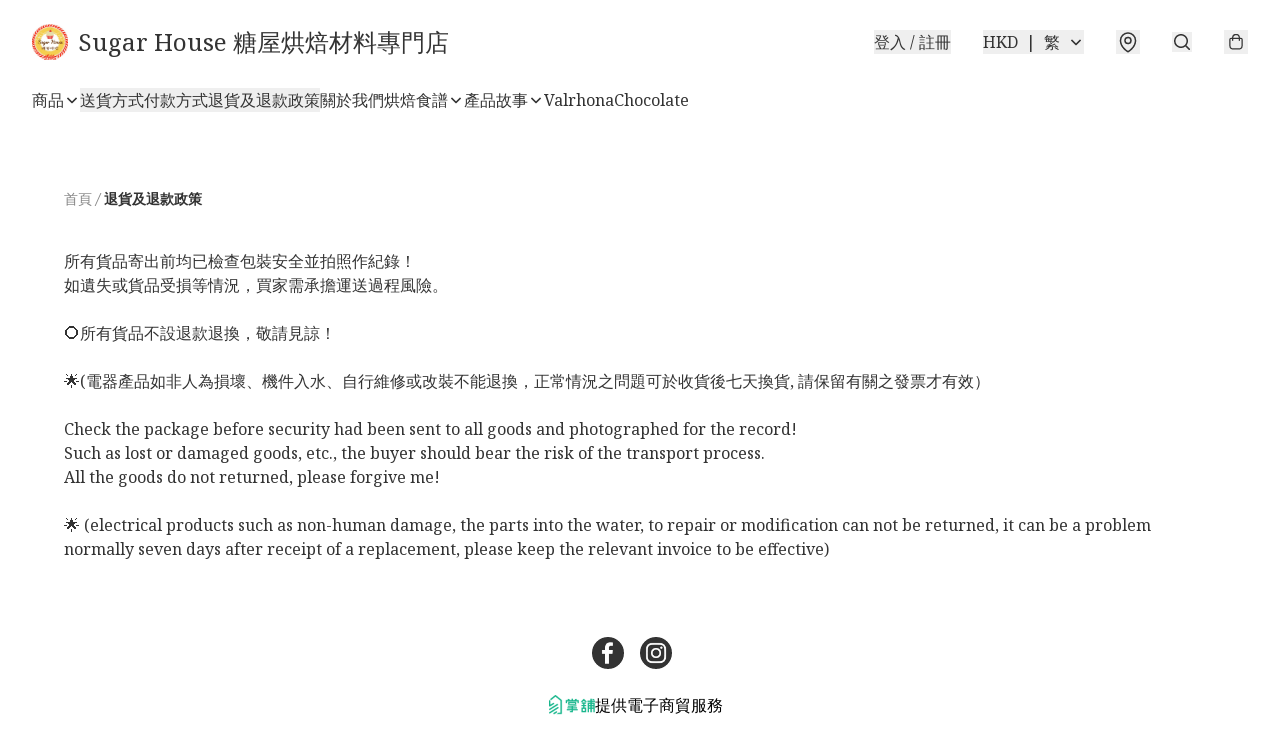

--- FILE ---
content_type: application/javascript
request_url: https://sugarhouse.com.hk/fb_pixel_page_view
body_size: -107
content:
(function initFBQ(){var fbPixelUserData = {};fbq('init', "873127669521290", fbPixelUserData, { agent: 'plboutir' });fbq('track', "PageView", {}, { eventID: "9bd54c6666d34ceeb251e26d9397677f" });}())